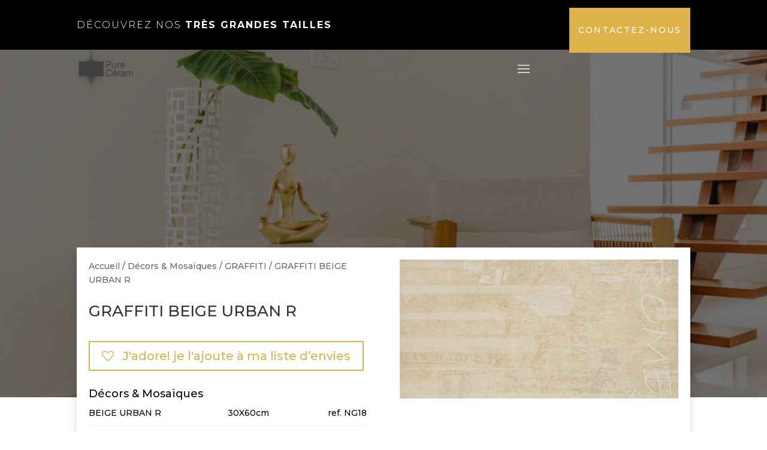

--- FILE ---
content_type: text/html; charset=UTF-8
request_url: https://www.pure-ceram.com/product/graffiti_beige_urban_r_2775/
body_size: 13908
content:
<!DOCTYPE html>
<html lang="fr-FR">
<head>
	<meta charset="UTF-8" />
<meta http-equiv="X-UA-Compatible" content="IE=edge">
	<link rel="pingback" href="https://www.pure-ceram.com/xmlrpc.php" />

	<script type="text/javascript">
		document.documentElement.className = 'js';
	</script>
	
					<script>document.documentElement.className = document.documentElement.className + ' yes-js js_active js'</script>
			<title>GRAFFITI BEIGE URBAN R | Pure Ceram</title>
<meta name='robots' content='max-image-preview:large' />
<link rel='dns-prefetch' href='//fonts.googleapis.com' />
<link rel='dns-prefetch' href='//s.w.org' />
<link rel="alternate" type="application/rss+xml" title="Pure Ceram &raquo; Flux" href="https://www.pure-ceram.com/feed/" />
<link rel="alternate" type="application/rss+xml" title="Pure Ceram &raquo; Flux des commentaires" href="https://www.pure-ceram.com/comments/feed/" />
<link rel="alternate" type="application/rss+xml" title="Pure Ceram &raquo; GRAFFITI BEIGE URBAN R Flux des commentaires" href="https://www.pure-ceram.com/product/graffiti_beige_urban_r_2775/feed/" />
		<script type="text/javascript">
			window._wpemojiSettings = {"baseUrl":"https:\/\/s.w.org\/images\/core\/emoji\/13.0.1\/72x72\/","ext":".png","svgUrl":"https:\/\/s.w.org\/images\/core\/emoji\/13.0.1\/svg\/","svgExt":".svg","source":{"concatemoji":"https:\/\/www.pure-ceram.com\/wp-includes\/js\/wp-emoji-release.min.js?ver=5.7.14"}};
			!function(e,a,t){var n,r,o,i=a.createElement("canvas"),p=i.getContext&&i.getContext("2d");function s(e,t){var a=String.fromCharCode;p.clearRect(0,0,i.width,i.height),p.fillText(a.apply(this,e),0,0);e=i.toDataURL();return p.clearRect(0,0,i.width,i.height),p.fillText(a.apply(this,t),0,0),e===i.toDataURL()}function c(e){var t=a.createElement("script");t.src=e,t.defer=t.type="text/javascript",a.getElementsByTagName("head")[0].appendChild(t)}for(o=Array("flag","emoji"),t.supports={everything:!0,everythingExceptFlag:!0},r=0;r<o.length;r++)t.supports[o[r]]=function(e){if(!p||!p.fillText)return!1;switch(p.textBaseline="top",p.font="600 32px Arial",e){case"flag":return s([127987,65039,8205,9895,65039],[127987,65039,8203,9895,65039])?!1:!s([55356,56826,55356,56819],[55356,56826,8203,55356,56819])&&!s([55356,57332,56128,56423,56128,56418,56128,56421,56128,56430,56128,56423,56128,56447],[55356,57332,8203,56128,56423,8203,56128,56418,8203,56128,56421,8203,56128,56430,8203,56128,56423,8203,56128,56447]);case"emoji":return!s([55357,56424,8205,55356,57212],[55357,56424,8203,55356,57212])}return!1}(o[r]),t.supports.everything=t.supports.everything&&t.supports[o[r]],"flag"!==o[r]&&(t.supports.everythingExceptFlag=t.supports.everythingExceptFlag&&t.supports[o[r]]);t.supports.everythingExceptFlag=t.supports.everythingExceptFlag&&!t.supports.flag,t.DOMReady=!1,t.readyCallback=function(){t.DOMReady=!0},t.supports.everything||(n=function(){t.readyCallback()},a.addEventListener?(a.addEventListener("DOMContentLoaded",n,!1),e.addEventListener("load",n,!1)):(e.attachEvent("onload",n),a.attachEvent("onreadystatechange",function(){"complete"===a.readyState&&t.readyCallback()})),(n=t.source||{}).concatemoji?c(n.concatemoji):n.wpemoji&&n.twemoji&&(c(n.twemoji),c(n.wpemoji)))}(window,document,window._wpemojiSettings);
		</script>
		<meta content="Divi v.4.6.6" name="generator"/><style type="text/css">
img.wp-smiley,
img.emoji {
	display: inline !important;
	border: none !important;
	box-shadow: none !important;
	height: 1em !important;
	width: 1em !important;
	margin: 0 .07em !important;
	vertical-align: -0.1em !important;
	background: none !important;
	padding: 0 !important;
}
</style>
	<link rel='stylesheet' id='wp-block-library-css'  href='https://www.pure-ceram.com/wp-includes/css/dist/block-library/style.min.css?ver=5.7.14' type='text/css' media='all' />
<link rel='stylesheet' id='wc-block-vendors-style-css'  href='https://www.pure-ceram.com/wp-content/plugins/woocommerce/packages/woocommerce-blocks/build/vendors-style.css?ver=4.4.3' type='text/css' media='all' />
<link rel='stylesheet' id='wc-block-style-css'  href='https://www.pure-ceram.com/wp-content/plugins/woocommerce/packages/woocommerce-blocks/build/style.css?ver=4.4.3' type='text/css' media='all' />
<link rel='stylesheet' id='jquery-selectBox-css'  href='https://www.pure-ceram.com/wp-content/plugins/yith-woocommerce-wishlist/assets/css/jquery.selectBox.css?ver=1.2.0' type='text/css' media='all' />
<link rel='stylesheet' id='yith-wcwl-font-awesome-css'  href='https://www.pure-ceram.com/wp-content/plugins/yith-woocommerce-wishlist/assets/css/font-awesome.css?ver=4.7.0' type='text/css' media='all' />
<link rel='stylesheet' id='yith-wcwl-main-css'  href='https://www.pure-ceram.com/wp-content/plugins/yith-woocommerce-wishlist/assets/css/style.css?ver=3.0.20' type='text/css' media='all' />
<style id='yith-wcwl-main-inline-css' type='text/css'>
.woocommerce a.add_to_wishlist.button.alt{background-color: #ffffff; background: #ffffff;color: #ddb349;border-color: #dbb349;}.woocommerce a.add_to_wishlist.button.alt:hover{background-color: #dbb349; background: #dbb349;color: #FFFFFF;border-color: #ddb349;}.woocommerce a.add_to_wishlist.button.alt{border-radius: 0px;}.yith-wcwl-share li a{color: #FFFFFF;}.yith-wcwl-share li a:hover{color: #FFFFFF;}.yith-wcwl-share a.facebook{background: #39599E; background-color: #39599E;}.yith-wcwl-share a.facebook:hover{background: #595A5A; background-color: #595A5A;}.yith-wcwl-share a.twitter{background: #45AFE2; background-color: #45AFE2;}.yith-wcwl-share a.twitter:hover{background: #595A5A; background-color: #595A5A;}.yith-wcwl-share a.pinterest{background: #AB2E31; background-color: #AB2E31;}.yith-wcwl-share a.pinterest:hover{background: #595A5A; background-color: #595A5A;}.yith-wcwl-share a.email{background: #FBB102; background-color: #FBB102;}.yith-wcwl-share a.email:hover{background: #595A5A; background-color: #595A5A;}.yith-wcwl-share a.whatsapp{background: #00A901; background-color: #00A901;}.yith-wcwl-share a.whatsapp:hover{background: #595A5A; background-color: #595A5A;}
</style>
<link rel='stylesheet' id='photoswipe-css'  href='https://www.pure-ceram.com/wp-content/plugins/woocommerce/assets/css/photoswipe/photoswipe.min.css?ver=5.1.0' type='text/css' media='all' />
<link rel='stylesheet' id='photoswipe-default-skin-css'  href='https://www.pure-ceram.com/wp-content/plugins/woocommerce/assets/css/photoswipe/default-skin/default-skin.min.css?ver=5.1.0' type='text/css' media='all' />
<link rel='stylesheet' id='woocommerce-layout-css'  href='https://www.pure-ceram.com/wp-content/plugins/woocommerce/assets/css/woocommerce-layout.css?ver=5.1.0' type='text/css' media='all' />
<link rel='stylesheet' id='woocommerce-smallscreen-css'  href='https://www.pure-ceram.com/wp-content/plugins/woocommerce/assets/css/woocommerce-smallscreen.css?ver=5.1.0' type='text/css' media='only screen and (max-width: 768px)' />
<link rel='stylesheet' id='woocommerce-general-css'  href='https://www.pure-ceram.com/wp-content/plugins/woocommerce/assets/css/woocommerce.css?ver=5.1.0' type='text/css' media='all' />
<style id='woocommerce-inline-inline-css' type='text/css'>
.woocommerce form .form-row .required { visibility: visible; }
</style>
<link rel='stylesheet' id='ywctm-frontend-css'  href='https://www.pure-ceram.com/wp-content/plugins/yith-woocommerce-catalog-mode/assets/css/frontend.min.css?ver=2.0.11' type='text/css' media='all' />
<style id='ywctm-frontend-inline-css' type='text/css'>
form.cart button.single_add_to_cart_button, form.cart .quantity, table.variations, form.variations_form, .single_variation_wrap .variations_button, .widget.woocommerce.widget_shopping_cart{display: none !important}
</style>
<link rel='stylesheet' id='woocommerce_prettyPhoto_css-css'  href='//www.pure-ceram.com/wp-content/plugins/woocommerce/assets/css/prettyPhoto.css?ver=5.7.14' type='text/css' media='all' />
<link rel='stylesheet' id='divi-style-css'  href='https://www.pure-ceram.com/wp-content/themes/Divi/style.css?ver=4.6.6' type='text/css' media='all' />
<link rel='stylesheet' id='et-builder-googlefonts-cached-css'  href='https://fonts.googleapis.com/css?family=Montserrat:100,100italic,200,200italic,300,300italic,regular,italic,500,500italic,600,600italic,700,700italic,800,800italic,900,900italic&#038;subset=latin,latin-ext&#038;display=swap' type='text/css' media='all' />
<link rel='stylesheet' id='dashicons-css'  href='https://www.pure-ceram.com/wp-includes/css/dashicons.min.css?ver=5.7.14' type='text/css' media='all' />
<style id='dashicons-inline-css' type='text/css'>
[data-font="Dashicons"]:before {font-family: 'Dashicons' !important;content: attr(data-icon) !important;speak: none !important;font-weight: normal !important;font-variant: normal !important;text-transform: none !important;line-height: 1 !important;font-style: normal !important;-webkit-font-smoothing: antialiased !important;-moz-osx-font-smoothing: grayscale !important;}
</style>
<link rel='stylesheet' id='wpt-universal-css'  href='https://www.pure-ceram.com/wp-content/plugins/woo-product-table/assets/css/universal.css?ver=2.8.2' type='text/css' media='all' />
<link rel='stylesheet' id='wpt-template-table-css'  href='https://www.pure-ceram.com/wp-content/plugins/woo-product-table/assets/css/template.css?ver=2.8.2' type='text/css' media='all' />
<link rel='stylesheet' id='select2-css'  href='https://www.pure-ceram.com/wp-content/plugins/woocommerce/assets/css/select2.css?ver=5.1.0' type='text/css' media='all' />
<script type='text/javascript' src='https://www.pure-ceram.com/wp-includes/js/jquery/jquery.min.js?ver=3.5.1' id='jquery-core-js'></script>
<script type='text/javascript' src='https://www.pure-ceram.com/wp-includes/js/jquery/jquery-migrate.min.js?ver=3.3.2' id='jquery-migrate-js'></script>
<script type='text/javascript' src='https://www.pure-ceram.com/wp-content/themes/Divi/core/admin/js/es6-promise.auto.min.js?ver=5.7.14' id='es6-promise-js'></script>
<script type='text/javascript' id='et-core-api-spam-recaptcha-js-extra'>
/* <![CDATA[ */
var et_core_api_spam_recaptcha = {"site_key":"","page_action":{"action":"graffiti_beige_urban_r_2775"}};
/* ]]> */
</script>
<script type='text/javascript' src='https://www.pure-ceram.com/wp-content/themes/Divi/core/admin/js/recaptcha.js?ver=5.7.14' id='et-core-api-spam-recaptcha-js'></script>
<link rel="https://api.w.org/" href="https://www.pure-ceram.com/wp-json/" /><link rel="alternate" type="application/json" href="https://www.pure-ceram.com/wp-json/wp/v2/product/2020" /><link rel="EditURI" type="application/rsd+xml" title="RSD" href="https://www.pure-ceram.com/xmlrpc.php?rsd" />
<link rel="wlwmanifest" type="application/wlwmanifest+xml" href="https://www.pure-ceram.com/wp-includes/wlwmanifest.xml" /> 
<meta name="generator" content="WordPress 5.7.14" />
<meta name="generator" content="WooCommerce 5.1.0" />
<link rel="canonical" href="https://www.pure-ceram.com/product/graffiti_beige_urban_r_2775/" />
<link rel='shortlink' href='https://www.pure-ceram.com/?p=2020' />
<link rel="alternate" type="application/json+oembed" href="https://www.pure-ceram.com/wp-json/oembed/1.0/embed?url=https%3A%2F%2Fwww.pure-ceram.com%2Fproduct%2Fgraffiti_beige_urban_r_2775%2F" />
<link rel="alternate" type="text/xml+oembed" href="https://www.pure-ceram.com/wp-json/oembed/1.0/embed?url=https%3A%2F%2Fwww.pure-ceram.com%2Fproduct%2Fgraffiti_beige_urban_r_2775%2F&#038;format=xml" />
<meta name="viewport" content="width=device-width, initial-scale=1.0, maximum-scale=1.0, user-scalable=0" /><link rel="shortcut icon" href="" />	<noscript><style>.woocommerce-product-gallery{ opacity: 1 !important; }</style></noscript>
	<style id="et-divi-customizer-global-cached-inline-styles">#footer-widgets .footer-widget a,#footer-widgets .footer-widget li a,#footer-widgets .footer-widget li a:hover{color:#ffffff}.footer-widget{color:#ffffff}.et_slide_in_menu_container,.et_slide_in_menu_container .et-search-field{letter-spacing:px}.et_slide_in_menu_container .et-search-field::-moz-placeholder{letter-spacing:px}.et_slide_in_menu_container .et-search-field::-webkit-input-placeholder{letter-spacing:px}.et_slide_in_menu_container .et-search-field:-ms-input-placeholder{letter-spacing:px}@media only screen and (min-width:1350px){.et_pb_row{padding:27px 0}.et_pb_section{padding:54px 0}.single.et_pb_pagebuilder_layout.et_full_width_page .et_post_meta_wrapper{padding-top:81px}.et_pb_fullwidth_section{padding:0}}	h1,h2,h3,h4,h5,h6{font-family:'Montserrat',Helvetica,Arial,Lucida,sans-serif}body,input,textarea,select{font-family:'Montserrat',Helvetica,Arial,Lucida,sans-serif}.woocommerce-get-product-category{margin:20px 0}.woocommerce-loop-category__title mark.count{display:none}.et_pb_section_0_tb_footer.et_pb_section{line-height:0.9!important}</style></head>
<body data-rsssl=1 class="product-template-default single single-product postid-2020 theme-Divi et-tb-has-template et-tb-has-header et-tb-has-body et-tb-has-footer wpt_device_desktop woocommerce woocommerce-page woocommerce-no-js et_pb_button_helper_class et_cover_background et_pb_gutter osx et_pb_gutters3 et_divi_theme et-db et_minified_js et_minified_css">
	<div id="page-container">
<div id="et-boc" class="et-boc">
			
		<header class="et-l et-l--header">
			<div class="et_builder_inner_content et_pb_gutters3 product">
		<div class="et_pb_section et_pb_section_0_tb_header et_pb_with_background et_section_regular" >
				
				
				
				
					<div class="et_pb_row et_pb_row_0_tb_header">
				<div class="et_pb_column et_pb_column_4_4 et_pb_column_0_tb_header  et_pb_css_mix_blend_mode_passthrough et-last-child">
				
				
				<div class="et_pb_module et_pb_text et_pb_text_0_tb_header et_clickable  et_pb_text_align_left et_pb_bg_layout_light">
				
				
				<div class="et_pb_text_inner">Découvrez nos <strong>très grandes tailles </strong></div>
			</div> <!-- .et_pb_text -->
			</div> <!-- .et_pb_column -->
				
				
			</div> <!-- .et_pb_row -->
				
				
			</div> <!-- .et_pb_section --><div class="et_pb_section et_pb_section_1_tb_header et_pb_sticky_module et_pb_with_background et_section_regular" >
				
				
				
				
					<div class="et_pb_row et_pb_row_1_tb_header et_pb_gutters1 et_pb_row--with-menu">
				<div class="et_pb_column et_pb_column_3_4 et_pb_column_1_tb_header  et_pb_css_mix_blend_mode_passthrough et_pb_column--with-menu">
				
				
				<div class="et_pb_with_border et_pb_module et_pb_menu et_pb_menu_0_tb_header et_pb_bg_layout_light  et_pb_text_align_right et_dropdown_animation_fade et_pb_menu--with-logo et_pb_menu--style-left_aligned  et_pb_css_filters et_pb_css_filters_hover">
					
					
					<div class="et_pb_menu_inner_container clearfix">
						<div class="et_pb_menu__logo-wrap">
			  <div class="et_pb_menu__logo">
				<a href="https://www.pure-ceram.com/" ><img loading="lazy" src="https://www.pure-ceram.com/wp-content/uploads/2020/11/pure_ceram_logo_header.png" alt="" height="auto" width="auto" class="wp-image-3131" /></a>
			  </div>
			</div>
						<div class="et_pb_menu__wrap">
							<div class="et_pb_menu__menu">
								<nav class="et-menu-nav"><ul id="menu-menu-collection" class="et-menu nav"><li class="et_pb_menu_page_id-4699 menu-item menu-item-type-post_type menu-item-object-page menu-item-5670"><a href="https://www.pure-ceram.com/collection/">Toutes les collections</a></li>
<li class="et_pb_menu_page_id-2885 menu-item menu-item-type-post_type menu-item-object-page menu-item-2908"><a href="https://www.pure-ceram.com/2885-2/">Par couleur</a></li>
<li class="et_pb_menu_page_id-5730 menu-item menu-item-type-post_type menu-item-object-page menu-item-5789"><a href="https://www.pure-ceram.com/ambiance-2/">Par ambiance</a></li>
<li class="et_pb_menu_page_id-5732 menu-item menu-item-type-post_type menu-item-object-page menu-item-5792"><a href="https://www.pure-ceram.com/matiere/">Par matière</a></li>
<li class="et_pb_menu_page_id-4587 menu-item menu-item-type-post_type menu-item-object-page menu-item-4657"><a href="https://www.pure-ceram.com/4587-2/">formats XXL</a></li>
<li class="et_pb_menu_page_id-3061 menu-item menu-item-type-post_type menu-item-object-page menu-item-3065"><a href="https://www.pure-ceram.com/liste-de-souhaits/">Ma liste d&#8217;envies</a></li>
</ul></nav>
							</div>
							
							
							<div class="et_mobile_nav_menu">
				<a href="#" class="mobile_nav closed">
					<span class="mobile_menu_bar"></span>
				</a>
			</div>
						</div>
						
					</div>
				</div>
			</div> <!-- .et_pb_column --><div class="et_pb_column et_pb_column_1_4 et_pb_column_2_tb_header  et_pb_css_mix_blend_mode_passthrough et-last-child">
				
				
				<div class="et_pb_button_module_wrapper et_pb_button_0_tb_header_wrapper et_pb_button_alignment_right et_pb_module ">
				<a class="et_pb_button et_pb_button_0_tb_header et_pb_bg_layout_light" href="https://www.pure-ceram.com/about/">Contactez-nous</a>
			</div>
			</div> <!-- .et_pb_column -->
				
				
			</div> <!-- .et_pb_row -->
				
				
			</div> <!-- .et_pb_section -->		</div><!-- .et_builder_inner_content -->
	</header><!-- .et-l -->
	<div id="et-main-area">
	
    <div id="main-content">
    <div class="woocommerce-notices-wrapper"></div><div class="clearfix"></div><!-- #end wrapper --><div class="et-l et-l--body">
			<div class="et_builder_inner_content et_pb_gutters3 product">
		<div id="fond-aleatoire" class="et_pb_section et_pb_section_0_tb_body et_pb_with_background et_section_regular" >
				
				
				
				
					<div class="et_pb_row et_pb_row_0_tb_body">
				<div class="et_pb_column et_pb_column_4_4 et_pb_column_0_tb_body  et_pb_css_mix_blend_mode_passthrough et-last-child">
				
				
				<div class="et_pb_module et_pb_code et_pb_code_0_tb_body">
				
				
				<div class="et_pb_code_inner"><script type="text/javascript">

jQuery(document).ready(function($){
    
    var image = new Array ();
    image[0] = "/11/0000_01.jpg";
    image[1] = "/11/15.jpg";
    image[2] = "/11/0002_03.jpg";
    image[3] = "/11/0003_04.jpg";
    image[4] = "/11/20.jpg";
    image[5] = "/11/19.jpg";
    image[6] = "/11/18.jpg";
    image[7] = "/11/17.jpg";
    image[8] = "/11/0010_11.jpg";
    image[9] = "/11/0011_12.jpg";
    image[10] = "/11/16.jpg";
    image[11] = "/11/0013_14.jpg";

    var hasard = Math.floor(Math.random() * image.length);

    $('#fond-aleatoire').css({'background-image': 'url(https://www.pure-ceram.com/wp-content/uploads/2020' + image[hasard] + ")"});

});

</script></div>
			</div> <!-- .et_pb_code -->
			</div> <!-- .et_pb_column -->
				
				
			</div> <!-- .et_pb_row -->
				
				
			</div> <!-- .et_pb_section --><div class="et_pb_section et_pb_section_1_tb_body et_section_regular" >
				
				
				
				
					<div class="et_pb_row et_pb_row_1_tb_body et_pb_equal_columns">
				<div class="et_pb_column et_pb_column_1_2 et_pb_column_1_tb_body  et_pb_css_mix_blend_mode_passthrough">
				
				
				<div class="et_pb_module et_pb_text et_pb_text_0_tb_body  et_pb_text_align_left et_pb_bg_layout_light">
				
				
				<div class="et_pb_text_inner"><div class="woocommerce et-dynamic-content-woo et-dynamic-content-woo--product_breadcrumb"><nav class="woocommerce-breadcrumb"><a href="https://www.pure-ceram.com">Accueil</a> / <a href="https://www.pure-ceram.com/product-category/decors-mosaiques/">Décors &amp; Mosaïques</a> / <a href="https://www.pure-ceram.com/product-category/decors-mosaiques/graffiti/">GRAFFITI</a> / GRAFFITI BEIGE URBAN R</nav></div></div>
			</div> <!-- .et_pb_text --><div class="et_pb_module et_pb_wc_title et_pb_wc_title_0_tb_body et_pb_bg_layout_light">
				
				
				
				
				<div class="et_pb_module_inner">
					
		<h2>GRAFFITI BEIGE URBAN R</h2>
				</div>
			</div><div class="et_pb_module et_pb_code et_pb_code_1_tb_body">
				
				
				<div class="et_pb_code_inner">
<div class="yith-wcwl-add-to-wishlist add-to-wishlist-2020  wishlist-fragment on-first-load" data-fragment-ref="2020" data-fragment-options="{&quot;base_url&quot;:&quot;&quot;,&quot;in_default_wishlist&quot;:false,&quot;is_single&quot;:true,&quot;show_exists&quot;:false,&quot;product_id&quot;:2020,&quot;parent_product_id&quot;:2020,&quot;product_type&quot;:&quot;simple&quot;,&quot;show_view&quot;:true,&quot;browse_wishlist_text&quot;:&quot;Voir ma liste d\u2019envies&quot;,&quot;already_in_wishslist_text&quot;:&quot;Le produit est d\u00e9j\u00e0 dans votre liste de souhaits\u00a0!&quot;,&quot;product_added_text&quot;:&quot;Produit ajout\u00e9 !&quot;,&quot;heading_icon&quot;:&quot;fa-heart-o&quot;,&quot;available_multi_wishlist&quot;:false,&quot;disable_wishlist&quot;:false,&quot;show_count&quot;:false,&quot;ajax_loading&quot;:false,&quot;loop_position&quot;:&quot;after_add_to_cart&quot;,&quot;item&quot;:&quot;add_to_wishlist&quot;}">
			
			<!-- ADD TO WISHLIST -->
			
<div class="yith-wcwl-add-button">
	<a href="?add_to_wishlist=2020" rel="nofollow" data-product-id="2020" data-product-type="simple" data-original-product-id="2020" class="add_to_wishlist single_add_to_wishlist button alt" data-title="J&#039;adore! je l&#039;ajoute à ma liste d’envies">
		<i class="yith-wcwl-icon fa fa-heart-o"></i>		<span>J'adore! je l'ajoute à ma liste d’envies</span>
	</a>
</div>
			<!-- COUNT TEXT -->
			
			</div></div>
			</div> <!-- .et_pb_code --><div class="et_pb_module et_pb_text et_pb_text_1_tb_body tabledescription  et_pb_text_align_left et_pb_bg_layout_light">
				
				
				<div class="et_pb_text_inner"><p>Décors &amp; Mosaïques</p><ul><li><span>BEIGE URBAN R</span><span>30X60cm</span><span>NG18</span></li></ul></div>
			</div> <!-- .et_pb_text --><div class="et_pb_module et_pb_code et_pb_code_2_tb_body">
				
				
				<div class="et_pb_code_inner"><style type="text/css">
        .tabledescription  p {
            width : 100%;
            font-size: 18px;
            padding: 0;
        }
        .tabledescription ul{display:table; width:100%; padding:0;line-height: 1.5;}
		.tabledescription ul li{display:table-row;}
		.tabledescription ul li span, .tabledescription ul li span + span, .tabledescription ul li span + span + span {display:table-cell; text-align:left;border-bottom: 1px solid #ededed; padding: 10px 0;}
        .tabledescription ul li span + span {width: 50%;}
		.tabledescription ul li span + span {width: 25%;}
        .tabledescription ul li span + span + span {text-align: right;width: 25%;}
        .tabledescription ul li span + span + span:before {content: "ref. ";}
		.tabledescription ul li span + span + span:empty:before {content:none;}

</style></div>
			</div> <!-- .et_pb_code -->
			</div> <!-- .et_pb_column --><div class="et_pb_column et_pb_column_1_2 et_pb_column_2_tb_body  et_pb_css_mix_blend_mode_passthrough et-last-child">
				
				
				<div class="et_pb_module et_pb_image et_pb_image_0_tb_body et_animated et-waypoint">
				
				
				<span class="et_pb_image_wrap "><img loading="lazy" src="https://www.pure-ceram.com/wp-content/uploads/2020/11/graffiti-beige-urban-r-300x600.jpg" alt="" title="graffiti-beige-urban-r-300&#215;600" height="auto" width="auto" srcset="https://www.pure-ceram.com/wp-content/uploads/2020/11/graffiti-beige-urban-r-300x600.jpg 600w, https://www.pure-ceram.com/wp-content/uploads/2020/11/graffiti-beige-urban-r-300x600-480x240.jpg 480w" sizes="(min-width: 0px) and (max-width: 480px) 480px, (min-width: 481px) 600px, 100vw" class="wp-image-2021" /></span>
			</div>
			</div> <!-- .et_pb_column -->
				
				
			</div> <!-- .et_pb_row --><div class="et_pb_row et_pb_row_2_tb_body et_pb_equal_columns">
				<div class="et_pb_with_border et_pb_column_1_2 et_pb_column et_pb_column_3_tb_body  et_pb_css_mix_blend_mode_passthrough">
				
				
				<div class="et_pb_module et_pb_text et_pb_text_2_tb_body tabledescription  et_pb_text_align_left et_pb_bg_layout_light">
				
				
				
			</div> <!-- .et_pb_text -->
			</div> <!-- .et_pb_column --><div class="et_pb_with_border et_pb_column_1_2 et_pb_column et_pb_column_4_tb_body  et_pb_css_mix_blend_mode_passthrough et-last-child">
				
				
				<div class="et_pb_module et_pb_text et_pb_text_3_tb_body tabledescription  et_pb_text_align_left et_pb_bg_layout_light">
				
				
				
			</div> <!-- .et_pb_text -->
			</div> <!-- .et_pb_column -->
				
				
			</div> <!-- .et_pb_row --><div class="et_pb_row et_pb_row_3_tb_body">
				<div class="et_pb_column et_pb_column_4_4 et_pb_column_5_tb_body  et_pb_css_mix_blend_mode_passthrough et-last-child">
				
				
				<div class="et_pb_module et_pb_wc_related_products et_pb_wc_related_products_0_tb_body et_pb_bg_layout_">
				
				
				
				
				<div class="et_pb_module_inner">
					
	<section class="related products">

					<h2>Produits apparentés</h2>
				
		<ul class="products columns-4">

			
					<li class="product type-product post-1883 status-publish first instock product_cat-decors-mosaiques product_cat-essence product_tag-decors-mosaiques has-post-thumbnail shipping-taxable product-type-simple">
	<a href="https://www.pure-ceram.com/product/essence_avane_mosaico__2538/" class="woocommerce-LoopProduct-link woocommerce-loop-product__link"><span class="et_shop_image"><img width="300" height="300" src="https://www.pure-ceram.com/wp-content/uploads/2020/11/ESSENCE_MOSAICO_AVANE-300x300.jpg" class="attachment-woocommerce_thumbnail size-woocommerce_thumbnail" alt="" loading="lazy" /><span class="et_overlay"></span></span><h2 class="woocommerce-loop-product__title">ESSENCE AVANE MOSAICO</h2>
</a></li>

			
					<li class="product type-product post-1736 status-publish instock product_cat-decors-mosaiques product_cat-blue-emotion-decors-mosaiques product_tag-decors-mosaiques product_tag-gris has-post-thumbnail shipping-taxable product-type-simple">
	<a href="https://www.pure-ceram.com/product/blue_emotion_flamme_grey_mosaico_r_2180/" class="woocommerce-LoopProduct-link woocommerce-loop-product__link"><span class="et_shop_image"><img width="300" height="300" src="https://www.pure-ceram.com/wp-content/uploads/2020/11/blue-emotion-flamme-grey-mosaico-r-300x300-300x300.jpg" class="attachment-woocommerce_thumbnail size-woocommerce_thumbnail" alt="" loading="lazy" srcset="https://www.pure-ceram.com/wp-content/uploads/2020/11/blue-emotion-flamme-grey-mosaico-r-300x300-300x300.jpg 300w, https://www.pure-ceram.com/wp-content/uploads/2020/11/blue-emotion-flamme-grey-mosaico-r-300x300-150x150.jpg 150w, https://www.pure-ceram.com/wp-content/uploads/2020/11/blue-emotion-flamme-grey-mosaico-r-300x300-100x100.jpg 100w" sizes="(max-width: 300px) 100vw, 300px" /><span class="et_overlay"></span></span><h2 class="woocommerce-loop-product__title">BLUE EMOTION FLAMMÉ GREY MOSAICO R</h2>
</a></li>

			
					<li class="product type-product post-1865 status-publish instock product_cat-decors-mosaiques product_cat-epoque product_tag-decors-mosaiques has-post-thumbnail shipping-taxable product-type-simple">
	<a href="https://www.pure-ceram.com/product/epoque_beton_greige_deco_r_2522/" class="woocommerce-LoopProduct-link woocommerce-loop-product__link"><span class="et_shop_image"><img width="300" height="300" src="https://www.pure-ceram.com/wp-content/uploads/2020/11/epoque-beton-greige-deco-r-300x300.jpg" class="attachment-woocommerce_thumbnail size-woocommerce_thumbnail" alt="" loading="lazy" srcset="https://www.pure-ceram.com/wp-content/uploads/2020/11/epoque-beton-greige-deco-r-300x300.jpg 300w, https://www.pure-ceram.com/wp-content/uploads/2020/11/epoque-beton-greige-deco-r-300x300-150x150.jpg 150w, https://www.pure-ceram.com/wp-content/uploads/2020/11/epoque-beton-greige-deco-r-300x300-100x100.jpg 100w" sizes="(max-width: 300px) 100vw, 300px" /><span class="et_overlay"></span></span><h2 class="woocommerce-loop-product__title">EPOQUE BETON GREIGE DECO R</h2>
</a></li>

			
					<li class="product type-product post-1740 status-publish last instock product_cat-decors-mosaiques product_cat-blue-emotion-decors-mosaiques product_tag-decors-mosaiques product_tag-gris has-post-thumbnail shipping-taxable product-type-simple">
	<a href="https://www.pure-ceram.com/product/blue_emotion_scie_dark_mosaico_r_2181/" class="woocommerce-LoopProduct-link woocommerce-loop-product__link"><span class="et_shop_image"><img width="300" height="300" src="https://www.pure-ceram.com/wp-content/uploads/2020/11/blue-emotion-scie-dark-mosaico-r-300x300-300x300.jpg" class="attachment-woocommerce_thumbnail size-woocommerce_thumbnail" alt="" loading="lazy" srcset="https://www.pure-ceram.com/wp-content/uploads/2020/11/blue-emotion-scie-dark-mosaico-r-300x300-300x300.jpg 300w, https://www.pure-ceram.com/wp-content/uploads/2020/11/blue-emotion-scie-dark-mosaico-r-300x300-150x150.jpg 150w, https://www.pure-ceram.com/wp-content/uploads/2020/11/blue-emotion-scie-dark-mosaico-r-300x300-100x100.jpg 100w" sizes="(max-width: 300px) 100vw, 300px" /><span class="et_overlay"></span></span><h2 class="woocommerce-loop-product__title">BLUE EMOTION SCIÉ DARK MOSAICO R</h2>
</a></li>

			
		</ul>

	</section>
	
				</div>
			</div>
			</div> <!-- .et_pb_column -->
				
				
			</div> <!-- .et_pb_row -->
				
				
			</div> <!-- .et_pb_section -->		</div><!-- .et_builder_inner_content -->
	</div><!-- .et-l -->
	    </div>
    
	<footer class="et-l et-l--footer">
			<div class="et_builder_inner_content et_pb_gutters3 product">
		<div class="et_pb_section et_pb_section_0_tb_footer et_pb_section_parallax et_pb_with_background et_section_regular" >
				
				<div class="et_parallax_bg_wrap"><div
						class="et_parallax_bg"
						style="background-image: url(https://www.pure-ceram.com/wp-content/uploads/2020/11/Prestigio_Macaubas-75x150-Lucido.jpg);"
					></div></div>
				
				
					<div class="et_pb_row et_pb_row_0_tb_footer">
				<div class="et_pb_column et_pb_column_4_4 et_pb_column_0_tb_footer  et_pb_css_mix_blend_mode_passthrough et-last-child">
				
				
				<div class="et_pb_module et_pb_text et_pb_text_0_tb_footer  et_pb_text_align_center et_pb_bg_layout_dark">
				
				
				<div class="et_pb_text_inner"><p>Faites le choix du design et de la qualité</p></div>
			</div> <!-- .et_pb_text -->
			</div> <!-- .et_pb_column -->
				
				
			</div> <!-- .et_pb_row -->
				
				
			</div> <!-- .et_pb_section --><div class="et_pb_section et_pb_section_1_tb_footer et_section_regular" >
				
				
				
				
					<div class="et_pb_row et_pb_row_1_tb_footer et_hover_enabled">
				<div class="et_pb_column et_pb_column_4_4 et_pb_column_1_tb_footer  et_pb_css_mix_blend_mode_passthrough et-last-child">
				
				
				<div class="et_pb_module et_pb_text et_pb_text_1_tb_footer  et_pb_text_align_center et_pb_bg_layout_light">
				
				
				<div class="et_pb_text_inner"><h2>Contactez-nous simplement</h2></div>
			</div> <!-- .et_pb_text -->
			<div id="et_pb_contact_form_0" class="et_pb_module et_pb_contact_form_0_tb_footer et_hover_enabled et_pb_contact_form_container clearfix" data-form_unique_num="0">
				
				
				
				<div class="et-pb-contact-message"></div>
				
				<div class="et_pb_contact">
					<form class="et_pb_contact_form clearfix" method="post" action="https://www.pure-ceram.com/product/graffiti_beige_urban_r_2775/">
						<p class="et_pb_contact_field et_pb_contact_field_0_tb_footer et_pb_contact_field_half" data-id="name" data-type="input">
				
				
				<label for="et_pb_contact_name_0" class="et_pb_contact_form_label">Votre nom</label>
				<input type="text" id="et_pb_contact_name_0" class="input" value="" name="et_pb_contact_name_0" data-required_mark="required" data-field_type="input" data-original_id="name" placeholder="Votre nom">
			</p><p class="et_pb_contact_field et_pb_contact_field_1_tb_footer et_pb_contact_field_half et_pb_contact_field_last" data-id="email" data-type="email">
				
				
				<label for="et_pb_contact_email_0" class="et_pb_contact_form_label">Votre adresse mail</label>
				<input type="text" id="et_pb_contact_email_0" class="input" value="" name="et_pb_contact_email_0" data-required_mark="required" data-field_type="email" data-original_id="email" placeholder="Votre adresse mail">
			</p><p class="et_pb_contact_field et_pb_contact_field_2_tb_footer et_pb_contact_field_last" data-id="message" data-type="text">
				
				
				<label for="et_pb_contact_message_0" class="et_pb_contact_form_label">Votre message</label>
				<textarea name="et_pb_contact_message_0" id="et_pb_contact_message_0" class="et_pb_contact_message input" data-required_mark="required" data-field_type="text" data-original_id="message" placeholder="Votre message"></textarea>
			</p>
						<input type="hidden" value="et_contact_proccess" name="et_pb_contactform_submit_0"/>
						<div class="et_contact_bottom_container">
							
			<div class="et_pb_contact_right">
				<p class="clearfix">
					<span class="et_pb_contact_captcha_question">14 + 3</span> = <input type="text" size="2" class="input et_pb_contact_captcha" data-first_digit="14" data-second_digit="3" value="" name="et_pb_contact_captcha_0" data-required_mark="required" autocomplete="off">
				</p>
			</div><!-- .et_pb_contact_right -->
							<button type="submit" name="et_builder_submit_button" class="et_pb_contact_submit et_pb_button">Envoi</button>
						</div>
						<input type="hidden" id="_wpnonce-et-pb-contact-form-submitted-0" name="_wpnonce-et-pb-contact-form-submitted-0" value="f25eee9ccb" /><input type="hidden" name="_wp_http_referer" value="/product/graffiti_beige_urban_r_2775/" />
					</form>
				</div> <!-- .et_pb_contact -->
			</div> <!-- .et_pb_contact_form_container -->
			
			</div> <!-- .et_pb_column -->
				
				
			</div> <!-- .et_pb_row -->
				
				
			</div> <!-- .et_pb_section --><div class="et_pb_section et_pb_section_2_tb_footer et_pb_with_background et_section_regular" >
				
				
				
				
					<div class="et_pb_row et_pb_row_2_tb_footer et_animated">
				<div class="et_pb_column et_pb_column_1_2 et_pb_column_2_tb_footer  et_pb_css_mix_blend_mode_passthrough">
				
				
				<div class="et_pb_module et_pb_image et_pb_image_0_tb_footer">
				
				
				<span class="et_pb_image_wrap "><img loading="lazy" src="https://www.pure-ceram.com/wp-content/uploads/2020/11/pure_ceram_logo_texte_droite_2lignes.png" alt="" title="pure_ceram_logo_texte_droite_2lignes" height="auto" width="auto" srcset="https://www.pure-ceram.com/wp-content/uploads/2020/11/pure_ceram_logo_texte_droite_2lignes.png 976w, https://www.pure-ceram.com/wp-content/uploads/2020/11/pure_ceram_logo_texte_droite_2lignes-480x404.png 480w" sizes="(min-width: 0px) and (max-width: 480px) 480px, (min-width: 481px) 976px, 100vw" class="wp-image-3004" /></span>
			</div><div class="et_pb_module et_pb_text et_pb_text_2_tb_footer  et_pb_text_align_left et_pb_bg_layout_light">
				
				
				<div class="et_pb_text_inner">Pure-Céram est distributeur de grès cérame italien de haute qualité incluant le conseil et l&#8217;expérience d&#8217;architectes et d&#8217;un professionnel du carrelage pour la grande région Savoie.</div>
			</div> <!-- .et_pb_text -->
			</div> <!-- .et_pb_column --><div class="et_pb_column et_pb_column_1_4 et_pb_column_3_tb_footer  et_pb_css_mix_blend_mode_passthrough">
				
				
				<div class="et_pb_module et_pb_text et_pb_text_3_tb_footer  et_pb_text_align_left et_pb_bg_layout_light">
				
				
				<div class="et_pb_text_inner"><h3>PURE-CERAM DISPOSE D&#8217;UN SHOW ROOM<BR><STRONG>VISITES EXLUSIVEMENT SUR RENDEZ-VOUS</STRONG></h3>
<p>1461 route de Juflly<br /> 74250 Fillinges</p>
<p><a href="tel:+33624035265">+33 6 24 03 52 65</a></p>
<p>&nbsp;</p></div>
			</div> <!-- .et_pb_text -->
			</div> <!-- .et_pb_column --><div class="et_pb_column et_pb_column_1_4 et_pb_column_4_tb_footer  et_pb_css_mix_blend_mode_passthrough et-last-child">
				
				
				<div class="et_pb_module et_pb_text et_pb_text_4_tb_footer  et_pb_text_align_left et_pb_bg_layout_light">
				
				
				<div class="et_pb_text_inner"><h3>Rencontrons-nous<br />pour concrétiser votre projet</h3>
<p><a href="mailto:contact@pure-ceram.com">contact@pure-ceram.com<br /> </a><span style="font-size: 13px;">+33 6 24 03 52 65</span></p>
<p>&nbsp;</p></div>
			</div> <!-- .et_pb_text -->
			</div> <!-- .et_pb_column -->
				
				
			</div> <!-- .et_pb_row --><div class="et_pb_row et_pb_row_3_tb_footer">
				<div class="et_pb_column et_pb_column_4_4 et_pb_column_5_tb_footer  et_pb_css_mix_blend_mode_passthrough et-last-child">
				
				
				<ul class="et_pb_module et_pb_social_media_follow et_pb_social_media_follow_0_tb_footer clearfix  et_pb_text_align_center et_pb_bg_layout_light">
				
				
				<li
            class='et_pb_social_media_follow_network_0_tb_footer et_pb_social_icon et_pb_social_network_link  et-social-facebook et_pb_social_media_follow_network_0_tb_footer'><a
              href='https://www.facebook.com/PURECERAM/'
              class='icon et_pb_with_border'
              title='Suivez sur Facebook'
               target="_blank"><span
                class='et_pb_social_media_follow_network_name'
                aria-hidden='true'
                >Suivre</span></a></li><li
            class='et_pb_social_media_follow_network_1_tb_footer et_pb_social_icon et_pb_social_network_link  et-social-instagram et_pb_social_media_follow_network_1_tb_footer'><a
              href='https://instagram.com/fredtur74'
              class='icon et_pb_with_border'
              title='Suivez sur Instagram'
               target="_blank"><span
                class='et_pb_social_media_follow_network_name'
                aria-hidden='true'
                >Suivre</span></a></li>
			</ul> <!-- .et_pb_counters -->
			</div> <!-- .et_pb_column -->
				
				
			</div> <!-- .et_pb_row -->
				
				
			</div> <!-- .et_pb_section -->		</div><!-- .et_builder_inner_content -->
	</footer><!-- .et-l -->
	    </div> <!-- #et-main-area -->

			
		</div><!-- #et-boc -->
		</div> <!-- #page-container -->

			<script type="application/ld+json">{"@context":"https:\/\/schema.org\/","@type":"BreadcrumbList","itemListElement":[{"@type":"ListItem","position":1,"item":{"name":"Accueil","@id":"https:\/\/www.pure-ceram.com"}},{"@type":"ListItem","position":2,"item":{"name":"D\u00e9cors &amp;amp; Mosa\u00efques","@id":"https:\/\/www.pure-ceram.com\/product-category\/decors-mosaiques\/"}},{"@type":"ListItem","position":3,"item":{"name":"GRAFFITI","@id":"https:\/\/www.pure-ceram.com\/product-category\/decors-mosaiques\/graffiti\/"}},{"@type":"ListItem","position":4,"item":{"name":"GRAFFITI BEIGE URBAN R","@id":"https:\/\/www.pure-ceram.com\/product\/graffiti_beige_urban_r_2775\/"}}]}</script>	<script type="text/javascript">
				var et_animation_data = [{"class":"et_pb_image_0_tb_body","style":"slideBottom","repeat":"once","duration":"1000ms","delay":"0ms","intensity":"50%","starting_opacity":"0%","speed_curve":"ease-in-out"},{"class":"et_pb_row_2_tb_footer","style":"fade","repeat":"once","duration":"1000ms","delay":"0ms","intensity":"50%","starting_opacity":"0%","speed_curve":"ease-in-out"}];
					var et_link_options_data = [{"class":"et_pb_text_0_tb_header","url":"https:\/\/www.pure-ceram.com\/4587-2\/","target":"_self"}];
			</script>
		<script type="text/javascript">
		(function () {
			var c = document.body.className;
			c = c.replace(/woocommerce-no-js/, 'woocommerce-js');
			document.body.className = c;
		})();
	</script>
	
<div class="pswp" tabindex="-1" role="dialog" aria-hidden="true">
	<div class="pswp__bg"></div>
	<div class="pswp__scroll-wrap">
		<div class="pswp__container">
			<div class="pswp__item"></div>
			<div class="pswp__item"></div>
			<div class="pswp__item"></div>
		</div>
		<div class="pswp__ui pswp__ui--hidden">
			<div class="pswp__top-bar">
				<div class="pswp__counter"></div>
				<button class="pswp__button pswp__button--close" aria-label="Fermer (Echap)"></button>
				<button class="pswp__button pswp__button--share" aria-label="Partagez"></button>
				<button class="pswp__button pswp__button--fs" aria-label="Basculer en plein écran"></button>
				<button class="pswp__button pswp__button--zoom" aria-label="Zoomer/Dézoomer"></button>
				<div class="pswp__preloader">
					<div class="pswp__preloader__icn">
						<div class="pswp__preloader__cut">
							<div class="pswp__preloader__donut"></div>
						</div>
					</div>
				</div>
			</div>
			<div class="pswp__share-modal pswp__share-modal--hidden pswp__single-tap">
				<div class="pswp__share-tooltip"></div>
			</div>
			<button class="pswp__button pswp__button--arrow--left" aria-label="Précédent (flèche  gauche)"></button>
			<button class="pswp__button pswp__button--arrow--right" aria-label="Suivant (flèche droite)"></button>
			<div class="pswp__caption">
				<div class="pswp__caption__center"></div>
			</div>
		</div>
	</div>
</div>
<link rel='stylesheet' id='et-builder-googlefonts-css'  href='https://fonts.googleapis.com/css?family=Montserrat:100,200,300,regular,500,600,700,800,900,100italic,200italic,300italic,italic,500italic,600italic,700italic,800italic,900italic&#038;subset=latin,latin-ext&#038;display=swap' type='text/css' media='all' />
<script type='text/javascript' src='https://www.pure-ceram.com/wp-content/plugins/yith-woocommerce-wishlist/assets/js/jquery.selectBox.min.js?ver=1.2.0' id='jquery-selectBox-js'></script>
<script type='text/javascript' id='jquery-yith-wcwl-js-extra'>
/* <![CDATA[ */
var yith_wcwl_l10n = {"ajax_url":"\/wp-admin\/admin-ajax.php","redirect_to_cart":"no","multi_wishlist":"","hide_add_button":"1","enable_ajax_loading":"","ajax_loader_url":"https:\/\/www.pure-ceram.com\/wp-content\/plugins\/yith-woocommerce-wishlist\/assets\/images\/ajax-loader-alt.svg","remove_from_wishlist_after_add_to_cart":"1","is_wishlist_responsive":"1","time_to_close_prettyphoto":"3000","fragments_index_glue":".","reload_on_found_variation":"1","mobile_media_query":"768","labels":{"cookie_disabled":"Nous sommes d\u00e9sol\u00e9s, mais cette fonctionnalit\u00e9 n\u2019est disponible que si les cookies de votre navigateur sont activ\u00e9s.","added_to_cart_message":"<div class=\"woocommerce-notices-wrapper\"><div class=\"woocommerce-message\" role=\"alert\">Product added to cart successfully<\/div><\/div>"},"actions":{"add_to_wishlist_action":"add_to_wishlist","remove_from_wishlist_action":"remove_from_wishlist","reload_wishlist_and_adding_elem_action":"reload_wishlist_and_adding_elem","load_mobile_action":"load_mobile","delete_item_action":"delete_item","save_title_action":"save_title","save_privacy_action":"save_privacy","load_fragments":"load_fragments"}};
/* ]]> */
</script>
<script type='text/javascript' src='https://www.pure-ceram.com/wp-content/plugins/yith-woocommerce-wishlist/assets/js/jquery.yith-wcwl.min.js?ver=3.0.20' id='jquery-yith-wcwl-js'></script>
<script type='text/javascript' src='https://www.pure-ceram.com/wp-content/plugins/woocommerce/assets/js/jquery-blockui/jquery.blockUI.min.js?ver=2.70' id='jquery-blockui-js'></script>
<script type='text/javascript' id='wc-add-to-cart-js-extra'>
/* <![CDATA[ */
var wc_add_to_cart_params = {"ajax_url":"\/wp-admin\/admin-ajax.php","wc_ajax_url":"\/?wc-ajax=%%endpoint%%","i18n_view_cart":"Voir le panier","cart_url":"https:\/\/www.pure-ceram.com","is_cart":"","cart_redirect_after_add":"no"};
/* ]]> */
</script>
<script type='text/javascript' src='https://www.pure-ceram.com/wp-content/plugins/woocommerce/assets/js/frontend/add-to-cart.min.js?ver=5.1.0' id='wc-add-to-cart-js'></script>
<script type='text/javascript' src='https://www.pure-ceram.com/wp-content/plugins/woocommerce/assets/js/zoom/jquery.zoom.min.js?ver=1.7.21' id='zoom-js'></script>
<script type='text/javascript' src='https://www.pure-ceram.com/wp-content/plugins/woocommerce/assets/js/flexslider/jquery.flexslider.min.js?ver=2.7.2' id='flexslider-js'></script>
<script type='text/javascript' src='https://www.pure-ceram.com/wp-content/plugins/woocommerce/assets/js/photoswipe/photoswipe.min.js?ver=4.1.1' id='photoswipe-js'></script>
<script type='text/javascript' src='https://www.pure-ceram.com/wp-content/plugins/woocommerce/assets/js/photoswipe/photoswipe-ui-default.min.js?ver=4.1.1' id='photoswipe-ui-default-js'></script>
<script type='text/javascript' id='wc-single-product-js-extra'>
/* <![CDATA[ */
var wc_single_product_params = {"i18n_required_rating_text":"Veuillez s\u00e9lectionner une note","review_rating_required":"yes","flexslider":{"rtl":false,"animation":"slide","smoothHeight":true,"directionNav":false,"controlNav":"thumbnails","slideshow":false,"animationSpeed":500,"animationLoop":false,"allowOneSlide":false},"zoom_enabled":"1","zoom_options":[],"photoswipe_enabled":"1","photoswipe_options":{"shareEl":false,"closeOnScroll":false,"history":false,"hideAnimationDuration":0,"showAnimationDuration":0},"flexslider_enabled":"1"};
/* ]]> */
</script>
<script type='text/javascript' src='https://www.pure-ceram.com/wp-content/plugins/woocommerce/assets/js/frontend/single-product.min.js?ver=5.1.0' id='wc-single-product-js'></script>
<script type='text/javascript' src='https://www.pure-ceram.com/wp-content/plugins/woocommerce/assets/js/js-cookie/js.cookie.min.js?ver=2.1.4' id='js-cookie-js'></script>
<script type='text/javascript' id='woocommerce-js-extra'>
/* <![CDATA[ */
var woocommerce_params = {"ajax_url":"\/wp-admin\/admin-ajax.php","wc_ajax_url":"\/?wc-ajax=%%endpoint%%"};
/* ]]> */
</script>
<script type='text/javascript' src='https://www.pure-ceram.com/wp-content/plugins/woocommerce/assets/js/frontend/woocommerce.min.js?ver=5.1.0' id='woocommerce-js'></script>
<script type='text/javascript' id='wc-cart-fragments-js-extra'>
/* <![CDATA[ */
var wc_cart_fragments_params = {"ajax_url":"\/wp-admin\/admin-ajax.php","wc_ajax_url":"\/?wc-ajax=%%endpoint%%","cart_hash_key":"wc_cart_hash_b59943ecc6a4e1dcad423dc089893d6f","fragment_name":"wc_fragments_b59943ecc6a4e1dcad423dc089893d6f","request_timeout":"5000"};
/* ]]> */
</script>
<script type='text/javascript' src='https://www.pure-ceram.com/wp-content/plugins/woocommerce/assets/js/frontend/cart-fragments.min.js?ver=5.1.0' id='wc-cart-fragments-js'></script>
<script type='text/javascript' src='//www.pure-ceram.com/wp-content/plugins/woocommerce/assets/js/prettyPhoto/jquery.prettyPhoto.min.js?ver=3.1.6' id='prettyPhoto-js'></script>
<script type='text/javascript' src='https://www.pure-ceram.com/wp-includes/js/comment-reply.min.js?ver=5.7.14' id='comment-reply-js'></script>
<script type='text/javascript' id='divi-custom-script-js-extra'>
/* <![CDATA[ */
var DIVI = {"item_count":"%d Item","items_count":"%d Items"};
var et_shortcodes_strings = {"previous":"Pr\u00e9c\u00e9dent","next":"Suivant"};
var et_pb_custom = {"ajaxurl":"https:\/\/www.pure-ceram.com\/wp-admin\/admin-ajax.php","images_uri":"https:\/\/www.pure-ceram.com\/wp-content\/themes\/Divi\/images","builder_images_uri":"https:\/\/www.pure-ceram.com\/wp-content\/themes\/Divi\/includes\/builder\/images","et_frontend_nonce":"e8045177e9","subscription_failed":"Veuillez v\u00e9rifier les champs ci-dessous pour vous assurer que vous avez entr\u00e9 les informations correctes.","et_ab_log_nonce":"452469d1e9","fill_message":"S'il vous pla\u00eet, remplissez les champs suivants:","contact_error_message":"Veuillez corriger les erreurs suivantes :","invalid":"E-mail non valide","captcha":"Captcha","prev":"Pr\u00e9c\u00e9dent","previous":"Pr\u00e9c\u00e9dente","next":"Prochaine","wrong_captcha":"Vous avez entr\u00e9 le mauvais num\u00e9ro dans le captcha.","wrong_checkbox":"Checkbox","ignore_waypoints":"no","is_divi_theme_used":"1","widget_search_selector":".widget_search","ab_tests":[],"is_ab_testing_active":"","page_id":"2020","unique_test_id":"","ab_bounce_rate":"5","is_cache_plugin_active":"no","is_shortcode_tracking":"","tinymce_uri":""}; var et_builder_utils_params = {"condition":{"diviTheme":true,"extraTheme":false},"scrollLocations":["app","top"],"builderScrollLocations":{"desktop":"app","tablet":"app","phone":"app"},"onloadScrollLocation":"app","builderType":"fe"}; var et_frontend_scripts = {"builderCssContainerPrefix":"#et-boc","builderCssLayoutPrefix":"#et-boc .et-l"};
var et_pb_box_shadow_elements = [];
var et_pb_motion_elements = {"desktop":[],"tablet":[],"phone":[]};
var et_pb_sticky_elements = {"et_pb_section_1_tb_header":{"id":"et_pb_section_1_tb_header","selector":".et_pb_section_1_tb_header","position":"top","topOffset":"0px","bottomOffset":"0px","topLimit":"none","bottomLimit":"none","offsetSurrounding":"on","transition":"on","styles":{"module_alignment":{"desktop":"","tablet":"","phone":""},"positioning":"relative"},"stickyStyles":{"position_origin_r":"top_left","horizontal_offset":"","vertical_offset":""}}};
/* ]]> */
</script>
<script type='text/javascript' src='https://www.pure-ceram.com/wp-content/themes/Divi/js/custom.unified.js?ver=4.6.6' id='divi-custom-script-js'></script>
<script type='text/javascript' id='et-builder-cpt-modules-wrapper-js-extra'>
/* <![CDATA[ */
var et_modules_wrapper = {"builderCssContainerPrefix":"#et-boc","builderCssLayoutPrefix":"#et-boc .et-l"};
/* ]]> */
</script>
<script type='text/javascript' src='https://www.pure-ceram.com/wp-content/themes/Divi/includes/builder/scripts/cpt-modules-wrapper.js?ver=4.6.6' id='et-builder-cpt-modules-wrapper-js'></script>
<script type='text/javascript' src='https://www.pure-ceram.com/wp-content/themes/Divi/core/admin/js/common.js?ver=4.6.6' id='et-core-common-js'></script>
<script type='text/javascript' id='wpt-custom-js-js-extra'>
/* <![CDATA[ */
var WPT_DATA = {"ajaxurl":"https:\/\/www.pure-ceram.com\/wp-admin\/admin-ajax.php","ajax_url":"https:\/\/www.pure-ceram.com\/wp-admin\/admin-ajax.php","site_url":"https:\/\/www.pure-ceram.com","checkout_url":"https:\/\/www.pure-ceram.com","cart_url":"https:\/\/www.pure-ceram.com","priceFormat":"left","version":"2.8.2","resize_loader":"","return_zero":"","return_quanity":"1"};
/* ]]> */
</script>
<script type='text/javascript' src='https://www.pure-ceram.com/wp-content/plugins/woo-product-table/assets/js/custom.js?ver=2.8.2' id='wpt-custom-js-js'></script>
<script type='text/javascript' src='https://www.pure-ceram.com/wp-content/plugins/woocommerce/assets/js/select2/select2.full.min.js?ver=4.0.3' id='select2-js'></script>
<script type='text/javascript' src='https://www.pure-ceram.com/wp-includes/js/wp-embed.min.js?ver=5.7.14' id='wp-embed-js'></script>
<style id="et-builder-module-design-tb-491-tb-670-tb-339-2020-cached-inline-styles">.et_pb_section_0_tb_header.et_pb_section{padding-top:0px;padding-bottom:0px;background-color:#000000!important}.et_pb_text_0_tb_header.et_pb_text{color:#ffffff!important}.et_pb_text_0_tb_header{font-weight:300;text-transform:uppercase;font-size:16px;letter-spacing:2px}.et_pb_text_0_tb_header h4{color:#ddb349!important}div.et_pb_section.et_pb_sticky.et_pb_section_1_tb_header{background-image:initial!important}.et_pb_section_1_tb_header{margin-bottom:80px}.et_pb_section_1_tb_header.et_pb_section{padding-top:0px;padding-bottom:0px;background-color:rgba(0,0,0,0)!important}div.et_pb_section.et_pb_section_1_tb_header{transition:background-color 0ms ease 0ms,background-image 0ms ease 0ms}.et_pb_row_1_tb_header{background-color:rgba(0,0,0,0);box-shadow:0px 2px 18px 0px rgba(0,0,0,0);position:absolute!important;top:0px;bottom:auto;left:0px;right:auto;transition:padding 0ms ease 0ms,box-shadow 0ms ease 0ms,background-color 0ms ease 0ms,background-image 0ms ease 0ms}.et_pb_sticky .et_pb_row_1_tb_header{background-image:initial;background-color:#ffffff;padding-top:0px!important;padding-bottom:0px!important;box-shadow:0px 2px 18px 0px rgba(0,0,0,0.08);transform:translateX(0px) translateY(0px)!important}.et_pb_row_1_tb_header.et_pb_row{padding-top:0px!important;padding-right:10%!important;padding-bottom:0px!important;padding-left:10%!important;margin-top:0px!important;margin-bottom:0px!important;padding-top:0px;padding-right:10%;padding-bottom:0px;padding-left:10%}.et_pb_row_1_tb_header,body #page-container .et-db #et-boc .et-l .et_pb_row_1_tb_header.et_pb_row,body.et_pb_pagebuilder_layout.single #page-container #et-boc .et-l .et_pb_row_1_tb_header.et_pb_row,body.et_pb_pagebuilder_layout.single.et_full_width_page #page-container .et_pb_row_1_tb_header.et_pb_row{width:100%;max-width:100%}.et_pb_menu_0_tb_header.et_pb_menu ul li a{font-weight:600;text-transform:uppercase;font-size:12px;color:#b3b3b3!important;line-height:0.4em}.et_pb_sticky .et_pb_menu_0_tb_header.et_pb_menu ul li a{color:#000000!important}.et_pb_menu_0_tb_header.et_pb_menu{background-color:rgba(0,0,0,0)}.et_pb_menu_0_tb_header .et_pb_menu__logo-wrap .et_pb_menu__logo img{border-color:rgba(0,0,0,0)}.et_pb_menu_0_tb_header{padding-top:0px;padding-bottom:0px;margin-top:0px!important;margin-bottom:0px!important;width:100%;max-width:100%}.et_pb_sticky .et_pb_button_0_tb_header_wrapper a{transform:translateX(0px) translateY(0px)!important}.et_pb_sticky .et_pb_menu_0_tb_header{transform:translateX(0px) translateY(0px)!important}.et_pb_menu_0_tb_header.et_pb_menu ul li a,.et_pb_menu_0_tb_header .et_pb_menu__logo-wrap img,.et_pb_menu_0_tb_header .mobile_menu_bar:before,.et_pb_menu_0_tb_header .et_pb_menu__icon.et_pb_menu__search-button,.et_pb_menu_0_tb_header .et_pb_menu__icon.et_pb_menu__close-search-button,.et_pb_menu_0_tb_header .et_pb_menu__icon.et_pb_menu__cart-button{transition:color 300ms ease 0ms,filter 300ms ease 0ms}.et_pb_menu_0_tb_header.et_pb_menu .nav li ul{background-color:rgba(0,0,0,0)!important;border-color:rgba(0,0,0,0)}.et_pb_menu_0_tb_header.et_pb_menu .et_mobile_menu{border-color:rgba(0,0,0,0)}.et_pb_menu_0_tb_header.et_pb_menu .et_mobile_menu,.et_pb_menu_0_tb_header.et_pb_menu .et_mobile_menu ul{background-color:rgba(0,0,0,0.95)!important}.et_pb_sticky .et_pb_menu_0_tb_header.et_pb_menu .et_mobile_menu,.et_pb_sticky .et_pb_menu_0_tb_header.et_pb_menu .et_mobile_menu ul{background-color:#ffffff!important}.et_pb_menu_0_tb_header .et_pb_menu_inner_container>.et_pb_menu__logo-wrap .et_pb_menu__logo,.et_pb_menu_0_tb_header .et_pb_menu__logo-slot{max-width:100px}.et_pb_menu_0_tb_header .et_pb_menu_inner_container>.et_pb_menu__logo-wrap .et_pb_menu__logo img,.et_pb_menu_0_tb_header .et_pb_menu__logo-slot .et_pb_menu__logo-wrap img{max-height:200px}.et_pb_menu_0_tb_header .mobile_nav .mobile_menu_bar:before{color:#cecece}.et_pb_sticky .et_pb_menu_0_tb_header .mobile_nav .mobile_menu_bar:before{color:#000000}.et_pb_sticky .et_pb_menu_0_tb_header .et_pb_menu__icon.et_pb_menu__search-button,.et_pb_sticky .et_pb_menu_0_tb_header .et_pb_menu__icon.et_pb_menu__close-search-button{color:#000000}.et_pb_sticky .et_pb_menu_0_tb_header .et_pb_menu__icon.et_pb_menu__cart-button{color:#000000}.et_pb_menu_0_tb_header .et_pb_menu__icon.et_pb_menu__search-button,.et_pb_menu_0_tb_header .et_pb_menu__icon.et_pb_menu__close-search-button{color:#ffffff}.et_pb_menu_0_tb_header .et_pb_menu__icon.et_pb_menu__cart-button{color:#ffffff}.et_pb_menu_0_tb_header .et_pb_menu__logo-wrap img{filter:invert(25%);backface-visibility:hidden}html:not(.et_fb_edit_enabled) #et-fb-app .et_pb_menu_0_tb_header:hover .et_pb_menu__logo-wrap img{filter:invert(25%)}.et_pb_sticky .et_pb_menu_0_tb_header .et_pb_menu__logo-wrap img{filter:invert(0%);backface-visibility:hidden}.et_pb_button_0_tb_header_wrapper .et_pb_button_0_tb_header,.et_pb_button_0_tb_header_wrapper .et_pb_button_0_tb_header:hover{padding-top:25px!important;padding-bottom:25px!important}.et_pb_button_0_tb_header_wrapper{margin-top:-70px!important}body #page-container .et_pb_section .et_pb_button_0_tb_header{color:#ffffff!important;border-width:1px!important;border-color:#ddb349;border-radius:0px;letter-spacing:2px;font-size:14px;text-transform:uppercase!important;background-color:#ddb349}body #page-container .et_pb_section .et_pb_button_0_tb_header:hover{color:#ffffff!important;background-image:initial;background-color:#ddb349}body #page-container .et_pb_section .et_pb_button_0_tb_header:after{font-size:1.6em;color:#ffffff}body.et_button_custom_icon #page-container .et_pb_button_0_tb_header:after{font-size:14px}.et_pb_button_0_tb_header,.et_pb_button_0_tb_header_wrapper{transition:color 300ms ease 0ms,background-color 300ms ease 0ms,margin 300ms ease 0ms}.et_pb_button_0_tb_header,.et_pb_button_0_tb_header:after{transition:all 300ms ease 0ms}.et_pb_sticky .et_pb_column_1_tb_header{transform:translateX(0px) translateY(0px)!important}.et_pb_sticky .et_pb_column_2_tb_header{transform:translateX(0px) translateY(0px)!important}.et_pb_sticky .et_pb_button_0_tb_header_wrapper{margin-top:0px!important}@media only screen and (max-width:980px){.et_pb_text_0_tb_header{font-size:14px}.et_pb_menu_0_tb_header{padding-top:10px;padding-bottom:10px}body #page-container .et_pb_section .et_pb_button_0_tb_header:after{display:inline-block;opacity:0}body #page-container .et_pb_section .et_pb_button_0_tb_header:hover:after{opacity:1}}@media only screen and (min-width:768px) and (max-width:980px){.et_pb_column_2_tb_header{display:none!important}}@media only screen and (max-width:767px){.et_pb_text_0_tb_header{font-size:11px;margin-right:10px!important;margin-left:10px!important}.et_pb_menu_0_tb_header{padding-top:10px;padding-bottom:10px}.et_pb_column_2_tb_header{display:none!important}body #page-container .et_pb_section .et_pb_button_0_tb_header:after{display:inline-block;opacity:0}body #page-container .et_pb_section .et_pb_button_0_tb_header:hover:after{opacity:1}}.et_pb_section_0_tb_body{filter:brightness(45%);backface-visibility:hidden;height:600px;filter:brightness(45%);backface-visibility:hidden}html:not(.et_fb_edit_enabled) #et-fb-app .et_pb_section_0_tb_body:hover{filter:brightness(45%);filter:brightness(45%)}.et_pb_section_0_tb_body.et_pb_section{margin-top:-100px;background-color:#f7f3ec!important}.et_pb_row_1_tb_body{background-color:#ffffff;box-shadow:0px 12px 18px -6px rgba(0,0,0,0.3)}.et_pb_row_1_tb_body.et_pb_row{padding-top:20px!important;padding-right:20px!important;padding-bottom:20px!important;padding-left:20px!important;margin-top:-300px!important;padding-top:20px;padding-right:20px;padding-bottom:20px;padding-left:20px}.et_pb_row_1_tb_body,body #page-container .et-db #et-boc .et-l .et_pb_row_1_tb_body.et_pb_row,body.et_pb_pagebuilder_layout.single #page-container #et-boc .et-l .et_pb_row_1_tb_body.et_pb_row,body.et_pb_pagebuilder_layout.single.et_full_width_page #page-container .et_pb_row_1_tb_body.et_pb_row{max-width:1280px}.et_pb_text_0_tb_body h1{font-family:'Montserrat',Helvetica,Arial,Lucida,sans-serif;font-weight:300;font-size:70px;line-height:1.3em}.et_pb_text_0_tb_body h4{font-family:'Montserrat',Helvetica,Arial,Lucida,sans-serif;font-weight:500;text-transform:uppercase;font-size:11px;color:#ef6f49!important;letter-spacing:3px}.et_pb_text_1_tb_body.et_pb_text{color:#000000!important}.et_pb_text_1_tb_body h4{color:#ddb349!important}.et_pb_text_3_tb_body h4{color:#ddb349!important}.et_pb_text_2_tb_body h4{color:#ddb349!important}.et_pb_image_0_tb_body{text-align:left;margin-left:0}.et_pb_text_3_tb_body p{line-height:2.2em}.et_pb_text_2_tb_body p{line-height:2.2em}.et_pb_text_2_tb_body{font-size:13px;line-height:2.2em;margin-top:30px!important;margin-bottom:50px!important}.et_pb_text_3_tb_body{font-size:13px;line-height:2.2em;margin-top:30px!important;margin-bottom:50px!important}.et_pb_text_3_tb_body h3{font-family:'Montserrat',Helvetica,Arial,Lucida,sans-serif;font-weight:600;text-transform:uppercase;font-size:12px;letter-spacing:1px;line-height:1.8em}.et_pb_text_2_tb_body h3{font-family:'Montserrat',Helvetica,Arial,Lucida,sans-serif;font-weight:600;text-transform:uppercase;font-size:12px;letter-spacing:1px;line-height:1.8em}.et_pb_wc_related_products_0_tb_body section.products>h1,.et_pb_wc_related_products_0_tb_body section.products>h2,.et_pb_wc_related_products_0_tb_body section.products>h3,.et_pb_wc_related_products_0_tb_body section.products>h4,.et_pb_wc_related_products_0_tb_body section.products>h5,.et_pb_wc_related_products_0_tb_body section.products>h6{font-size:14px!important}.et_pb_wc_related_products_0_tb_body ul.products li.product h3,.et_pb_wc_related_products_0_tb_body ul.products li.product h1,.et_pb_wc_related_products_0_tb_body ul.products li.product h2,.et_pb_wc_related_products_0_tb_body ul.products li.product h4,.et_pb_wc_related_products_0_tb_body ul.products li.product h5,.et_pb_wc_related_products_0_tb_body ul.products li.product h6{font-size:14px!important}.et_pb_wc_related_products_0_tb_body ul.products li.product .star-rating{width:calc(5.4em + (0px * 4))}.et_pb_column_2_tb_body{padding-top:0px;padding-bottom:0px}.et_pb_column_4_tb_body{border-width:1px;border-color:#d6d6d6;padding-right:20px;padding-left:20px}.et_pb_column_3_tb_body{border-width:1px;border-color:#d6d6d6;padding-right:20px;padding-left:20px}@media only screen and (max-width:980px){.et_pb_text_0_tb_body h1{font-size:50px}.et_pb_image_0_tb_body{text-align:center;margin-left:auto;margin-right:auto}}@media only screen and (max-width:767px){.et_pb_text_0_tb_body h1{font-size:40px}.et_pb_text_0_tb_body{margin-right:10px!important;margin-left:10px!important}.et_pb_text_1_tb_body{margin-right:10px!important;margin-left:10px!important}.et_pb_text_2_tb_body{margin-right:10px!important;margin-left:10px!important}.et_pb_text_3_tb_body{margin-right:10px!important;margin-left:10px!important}.et_pb_image_0_tb_body{margin-left:auto;margin-right:auto}}.et_pb_section_0_tb_footer{min-height:264px}.et_pb_section_0_tb_footer.et_pb_section{padding-top:54px;padding-right:0px;padding-bottom:54px;padding-left:0px;background-color:#1a2545!important}.et_pb_text_0_tb_footer p{line-height:1em}.et_pb_text_0_tb_footer{font-weight:300;font-size:49px;line-height:1em}.et_pb_text_0_tb_footer h1{font-family:'Montserrat',Helvetica,Arial,Lucida,sans-serif;font-weight:300;font-size:70px;line-height:1.3em}.et_pb_text_0_tb_footer h4{font-family:'Montserrat',Helvetica,Arial,Lucida,sans-serif;font-weight:500;text-transform:uppercase;font-size:11px;color:#ef6f49!important;letter-spacing:3px}.et_pb_text_1_tb_footer h4{font-family:'Montserrat',Helvetica,Arial,Lucida,sans-serif;font-weight:500;text-transform:uppercase;font-size:11px;color:#ef6f49!important;letter-spacing:3px}.et_pb_text_2_tb_footer h4{font-family:'Montserrat',Helvetica,Arial,Lucida,sans-serif;font-weight:500;text-transform:uppercase;font-size:11px;color:#ef6f49!important;letter-spacing:3px}.et_pb_section_1_tb_footer.et_pb_section{padding-top:11px;padding-bottom:0px;margin-top:0px}.et_pb_row_1_tb_footer{min-height:395px;transition:border-radius 300ms ease 0ms}.et_pb_row_1_tb_footer.et_pb_row{margin-top:0px!important;margin-right:auto!important;margin-left:auto!important}.et_pb_text_1_tb_footer h2{font-family:'Montserrat',Helvetica,Arial,Lucida,sans-serif;font-weight:300;font-size:42px;line-height:1.5em}.et_pb_text_1_tb_footer{max-width:700px}.et_pb_contact_field_2_tb_footer input[type=text],.et_pb_contact_field_2_tb_footer input[type=email],.et_pb_contact_field_2_tb_footer textarea,.et_pb_contact_field_2_tb_footer[data-type=checkbox],.et_pb_contact_field_2_tb_footer[data-type=radio],.et_pb_contact_field_2_tb_footer[data-type=select],.et_pb_contact_field_2_tb_footer[data-type=select] select{min-height:208px}.et_pb_contact_form_0_tb_footer.et_pb_contact_form_container .input:-ms-input-placeholder{font-family:'Montserrat',Helvetica,Arial,Lucida,sans-serif;line-height:2em}.et_pb_contact_form_0_tb_footer.et_pb_contact_form_container .input,.et_pb_contact_form_0_tb_footer.et_pb_contact_form_container .input::placeholder,.et_pb_contact_form_0_tb_footer.et_pb_contact_form_container .input[type=checkbox]+label,.et_pb_contact_form_0_tb_footer.et_pb_contact_form_container .input[type=radio]+label{font-family:'Montserrat',Helvetica,Arial,Lucida,sans-serif;line-height:2em}.et_pb_contact_form_0_tb_footer.et_pb_contact_form_container .input::-moz-placeholder{font-family:'Montserrat',Helvetica,Arial,Lucida,sans-serif;line-height:2em}.et_pb_contact_form_0_tb_footer.et_pb_contact_form_container .input::-webkit-input-placeholder{font-family:'Montserrat',Helvetica,Arial,Lucida,sans-serif;line-height:2em}.et_pb_contact_form_0_tb_footer.et_pb_contact_form_container{margin-right:10px!important;margin-left:10px!important}.et_pb_contact_form_0_tb_footer .input,.et_pb_contact_form_0_tb_footer .input[type="checkbox"]+label i,.et_pb_contact_form_0_tb_footer .input[type="radio"]+label i{background-color:#f8f8f8}.et_pb_contact_form_0_tb_footer.et_pb_contact_form_container.et_pb_module .et_pb_button{transition:color 300ms ease 0ms,background-color 300ms ease 0ms}div.et_pb_section.et_pb_section_2_tb_footer{background-image:url(https://www.pure-ceram.com/wp-content/uploads/2020/08/Prestigio_Calacatta_Lucido_75x150.jpg)!important}.et_pb_section_2_tb_footer.et_pb_section{padding-top:0px;padding-right:0px;padding-bottom:54px;padding-left:0px;background-color:#d6d6d6!important}.et_pb_row_2_tb_footer{background-color:rgba(255,255,255,0.87)}.et_pb_row_2_tb_footer.et_pb_row{padding-top:0px!important;padding-right:60px!important;padding-bottom:0px!important;padding-left:60px!important;margin-top:-3px!important;margin-right:auto!important;margin-left:auto!important;padding-top:0px;padding-right:60px;padding-bottom:0px;padding-left:60px}.et_pb_row_2_tb_footer,body #page-container .et-db #et-boc .et-l .et_pb_row_2_tb_footer.et_pb_row,body.et_pb_pagebuilder_layout.single #page-container #et-boc .et-l .et_pb_row_2_tb_footer.et_pb_row,body.et_pb_pagebuilder_layout.single.et_full_width_page #page-container .et_pb_row_2_tb_footer.et_pb_row{max-width:1200px}.et_pb_image_0_tb_footer{width:65%;text-align:left;margin-left:0}.et_pb_text_2_tb_footer p{line-height:1.8em}.et_pb_text_2_tb_footer{font-weight:300;font-size:25px;line-height:1.8em;margin-top:-50px!important;margin-bottom:20px!important;max-width:700px}.et_pb_text_2_tb_footer h3{font-family:'Montserrat',Helvetica,Arial,Lucida,sans-serif;font-weight:300;font-size:26px;line-height:1.5em}.et_pb_text_4_tb_footer p{line-height:1.9em}.et_pb_text_3_tb_footer p{line-height:1.9em}.et_pb_text_3_tb_footer{font-size:13px;line-height:1.9em;min-height:207px;padding-top:0px!important;margin-top:31px!important}.et_pb_text_4_tb_footer.et_pb_text a{color:#ddb349!important}.et_pb_text_3_tb_footer.et_pb_text a{color:#ddb349!important}.et_pb_text_4_tb_footer h6{font-family:'Montserrat',Helvetica,Arial,Lucida,sans-serif;font-weight:600;text-transform:uppercase;font-size:12px;letter-spacing:1px;line-height:1.8em}.et_pb_text_4_tb_footer h2{font-family:'Montserrat',Helvetica,Arial,Lucida,sans-serif;font-weight:600;text-transform:uppercase;font-size:12px;letter-spacing:1px;line-height:1.8em}.et_pb_text_4_tb_footer h1{font-family:'Montserrat',Helvetica,Arial,Lucida,sans-serif;font-weight:600;text-transform:uppercase;font-size:12px;letter-spacing:1px;line-height:1.8em}.et_pb_text_4_tb_footer h5{font-family:'Montserrat',Helvetica,Arial,Lucida,sans-serif;font-weight:600;text-transform:uppercase;font-size:12px;letter-spacing:1px;line-height:1.8em}.et_pb_text_3_tb_footer h5{font-family:'Montserrat',Helvetica,Arial,Lucida,sans-serif;font-weight:600;text-transform:uppercase;font-size:12px;letter-spacing:1px;line-height:1.8em}.et_pb_text_3_tb_footer h6{font-family:'Montserrat',Helvetica,Arial,Lucida,sans-serif;font-weight:600;text-transform:uppercase;font-size:12px;letter-spacing:1px;line-height:1.8em}.et_pb_text_3_tb_footer h3{font-family:'Montserrat',Helvetica,Arial,Lucida,sans-serif;font-weight:600;text-transform:uppercase;font-size:12px;letter-spacing:1px;line-height:1.8em}.et_pb_text_3_tb_footer h2{font-family:'Montserrat',Helvetica,Arial,Lucida,sans-serif;font-weight:600;text-transform:uppercase;font-size:12px;letter-spacing:1px;line-height:1.8em}.et_pb_text_3_tb_footer h1{font-family:'Montserrat',Helvetica,Arial,Lucida,sans-serif;font-weight:600;text-transform:uppercase;font-size:12px;letter-spacing:1px;line-height:1.8em}.et_pb_text_4_tb_footer h3{font-family:'Montserrat',Helvetica,Arial,Lucida,sans-serif;font-weight:600;text-transform:uppercase;font-size:12px;letter-spacing:1px;line-height:1.8em}.et_pb_text_4_tb_footer h4{font-family:'Montserrat',Helvetica,Arial,Lucida,sans-serif;font-weight:600;text-transform:uppercase;font-size:12px;color:#ddb349!important;letter-spacing:1px;line-height:1.8em}.et_pb_text_3_tb_footer h4{font-family:'Montserrat',Helvetica,Arial,Lucida,sans-serif;font-weight:600;text-transform:uppercase;font-size:12px;color:#ddb349!important;letter-spacing:1px;line-height:1.8em}.et_pb_text_4_tb_footer{font-size:13px;line-height:1.9em;padding-top:0px!important;margin-top:31px!important}ul.et_pb_social_media_follow_0_tb_footer a.icon{border-radius:0px 0px 0px 0px}.et_pb_column_3_tb_footer{padding-top:90px}.et_pb_column_4_tb_footer{padding-top:90px}.et_pb_social_media_follow_network_0_tb_footer a.icon{background-color:#ddb349!important}.et_pb_social_media_follow_network_1_tb_footer a.icon{background-color:#ddb349!important}.et_pb_social_media_follow li.et_pb_social_media_follow_network_0_tb_footer a{padding-top:6px;padding-right:6px;padding-bottom:6px;padding-left:6px;width:auto;height:auto}.et_pb_social_media_follow li.et_pb_social_media_follow_network_1_tb_footer a{padding-top:6px;padding-right:6px;padding-bottom:6px;padding-left:6px;width:auto;height:auto}.et_pb_social_media_follow_network_0_tb_footer{margin-right:4px!important;margin-left:4px!important}.et_pb_social_media_follow_network_1_tb_footer{margin-right:4px!important;margin-left:4px!important}.et_pb_text_1_tb_footer.et_pb_module{margin-left:auto!important;margin-right:auto!important}@media only screen and (max-width:980px){.et_pb_text_0_tb_footer p{line-height:1em}.et_pb_text_0_tb_footer h1{font-size:50px}.et_pb_text_1_tb_footer h2{font-size:32px}.et_pb_row_2_tb_footer.et_pb_row{padding-top:40px!important;padding-right:40px!important;padding-bottom:40px!important;padding-left:40px!important;padding-top:40px!important;padding-right:40px!important;padding-bottom:40px!important;padding-left:40px!important}.et_pb_image_0_tb_footer{margin-left:auto;margin-right:auto}.et_pb_text_2_tb_footer{font-size:22px;margin-bottom:0px!important}.et_pb_text_2_tb_footer p{line-height:1.7em}.et_pb_column_3_tb_footer{padding-top:0px}.et_pb_column_4_tb_footer{padding-top:0px}}@media only screen and (max-width:767px){.et_pb_text_0_tb_footer p{line-height:1em}.et_pb_text_0_tb_footer h1{font-size:40px}.et_pb_text_0_tb_footer{margin-right:10px!important;margin-left:10px!important}.et_pb_text_1_tb_footer{margin-right:10px!important;margin-left:10px!important}.et_pb_text_3_tb_footer{margin-right:10px!important;margin-left:10px!important}.et_pb_text_4_tb_footer{margin-right:10px!important;margin-left:10px!important}.et_pb_text_1_tb_footer h2{font-size:24px}.et_pb_image_0_tb_footer{margin-left:auto;margin-right:auto}.et_pb_text_2_tb_footer{font-size:17px;margin-top:10px!important;margin-right:10px!important;margin-bottom:0px!important;margin-left:10px!important}.et_pb_text_2_tb_footer p{line-height:1.5em}}</style>		
	</body>
</html>
